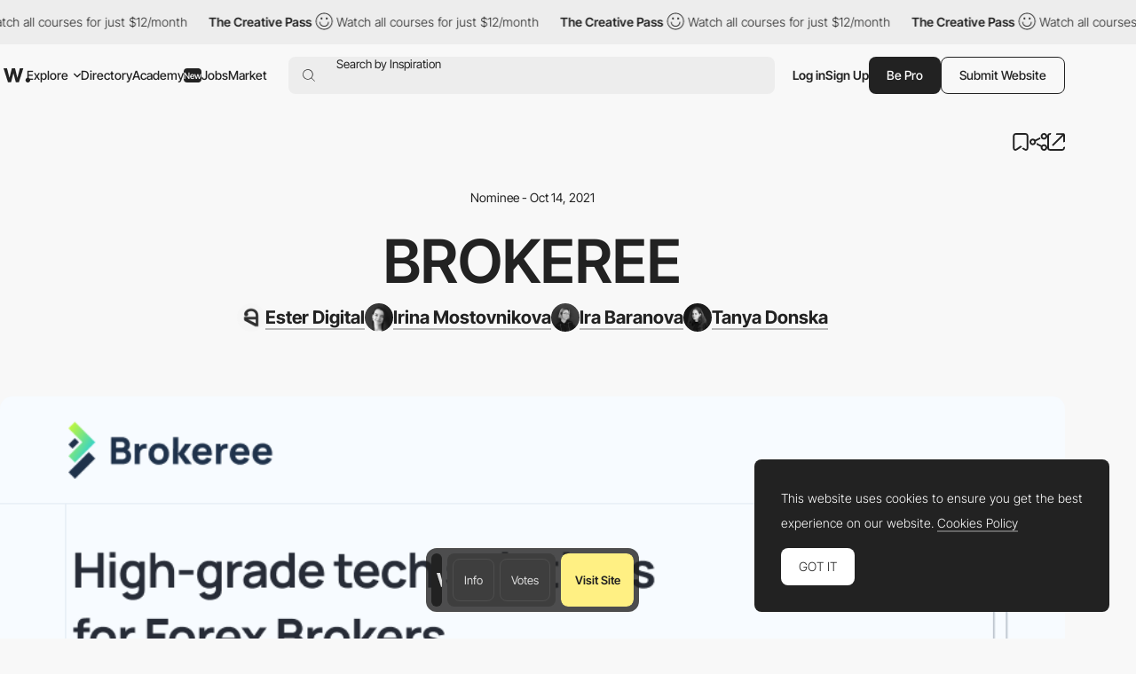

--- FILE ---
content_type: text/html; charset=utf-8
request_url: https://www.google.com/recaptcha/api2/anchor?ar=1&k=6LdYct0kAAAAAHlky5jhQhrvSRt_4vOJkzbVs2Oa&co=aHR0cHM6Ly93d3cuYXd3d2FyZHMuY29tOjQ0Mw..&hl=en&v=N67nZn4AqZkNcbeMu4prBgzg&size=invisible&anchor-ms=20000&execute-ms=30000&cb=igsric47a1mp
body_size: 48797
content:
<!DOCTYPE HTML><html dir="ltr" lang="en"><head><meta http-equiv="Content-Type" content="text/html; charset=UTF-8">
<meta http-equiv="X-UA-Compatible" content="IE=edge">
<title>reCAPTCHA</title>
<style type="text/css">
/* cyrillic-ext */
@font-face {
  font-family: 'Roboto';
  font-style: normal;
  font-weight: 400;
  font-stretch: 100%;
  src: url(//fonts.gstatic.com/s/roboto/v48/KFO7CnqEu92Fr1ME7kSn66aGLdTylUAMa3GUBHMdazTgWw.woff2) format('woff2');
  unicode-range: U+0460-052F, U+1C80-1C8A, U+20B4, U+2DE0-2DFF, U+A640-A69F, U+FE2E-FE2F;
}
/* cyrillic */
@font-face {
  font-family: 'Roboto';
  font-style: normal;
  font-weight: 400;
  font-stretch: 100%;
  src: url(//fonts.gstatic.com/s/roboto/v48/KFO7CnqEu92Fr1ME7kSn66aGLdTylUAMa3iUBHMdazTgWw.woff2) format('woff2');
  unicode-range: U+0301, U+0400-045F, U+0490-0491, U+04B0-04B1, U+2116;
}
/* greek-ext */
@font-face {
  font-family: 'Roboto';
  font-style: normal;
  font-weight: 400;
  font-stretch: 100%;
  src: url(//fonts.gstatic.com/s/roboto/v48/KFO7CnqEu92Fr1ME7kSn66aGLdTylUAMa3CUBHMdazTgWw.woff2) format('woff2');
  unicode-range: U+1F00-1FFF;
}
/* greek */
@font-face {
  font-family: 'Roboto';
  font-style: normal;
  font-weight: 400;
  font-stretch: 100%;
  src: url(//fonts.gstatic.com/s/roboto/v48/KFO7CnqEu92Fr1ME7kSn66aGLdTylUAMa3-UBHMdazTgWw.woff2) format('woff2');
  unicode-range: U+0370-0377, U+037A-037F, U+0384-038A, U+038C, U+038E-03A1, U+03A3-03FF;
}
/* math */
@font-face {
  font-family: 'Roboto';
  font-style: normal;
  font-weight: 400;
  font-stretch: 100%;
  src: url(//fonts.gstatic.com/s/roboto/v48/KFO7CnqEu92Fr1ME7kSn66aGLdTylUAMawCUBHMdazTgWw.woff2) format('woff2');
  unicode-range: U+0302-0303, U+0305, U+0307-0308, U+0310, U+0312, U+0315, U+031A, U+0326-0327, U+032C, U+032F-0330, U+0332-0333, U+0338, U+033A, U+0346, U+034D, U+0391-03A1, U+03A3-03A9, U+03B1-03C9, U+03D1, U+03D5-03D6, U+03F0-03F1, U+03F4-03F5, U+2016-2017, U+2034-2038, U+203C, U+2040, U+2043, U+2047, U+2050, U+2057, U+205F, U+2070-2071, U+2074-208E, U+2090-209C, U+20D0-20DC, U+20E1, U+20E5-20EF, U+2100-2112, U+2114-2115, U+2117-2121, U+2123-214F, U+2190, U+2192, U+2194-21AE, U+21B0-21E5, U+21F1-21F2, U+21F4-2211, U+2213-2214, U+2216-22FF, U+2308-230B, U+2310, U+2319, U+231C-2321, U+2336-237A, U+237C, U+2395, U+239B-23B7, U+23D0, U+23DC-23E1, U+2474-2475, U+25AF, U+25B3, U+25B7, U+25BD, U+25C1, U+25CA, U+25CC, U+25FB, U+266D-266F, U+27C0-27FF, U+2900-2AFF, U+2B0E-2B11, U+2B30-2B4C, U+2BFE, U+3030, U+FF5B, U+FF5D, U+1D400-1D7FF, U+1EE00-1EEFF;
}
/* symbols */
@font-face {
  font-family: 'Roboto';
  font-style: normal;
  font-weight: 400;
  font-stretch: 100%;
  src: url(//fonts.gstatic.com/s/roboto/v48/KFO7CnqEu92Fr1ME7kSn66aGLdTylUAMaxKUBHMdazTgWw.woff2) format('woff2');
  unicode-range: U+0001-000C, U+000E-001F, U+007F-009F, U+20DD-20E0, U+20E2-20E4, U+2150-218F, U+2190, U+2192, U+2194-2199, U+21AF, U+21E6-21F0, U+21F3, U+2218-2219, U+2299, U+22C4-22C6, U+2300-243F, U+2440-244A, U+2460-24FF, U+25A0-27BF, U+2800-28FF, U+2921-2922, U+2981, U+29BF, U+29EB, U+2B00-2BFF, U+4DC0-4DFF, U+FFF9-FFFB, U+10140-1018E, U+10190-1019C, U+101A0, U+101D0-101FD, U+102E0-102FB, U+10E60-10E7E, U+1D2C0-1D2D3, U+1D2E0-1D37F, U+1F000-1F0FF, U+1F100-1F1AD, U+1F1E6-1F1FF, U+1F30D-1F30F, U+1F315, U+1F31C, U+1F31E, U+1F320-1F32C, U+1F336, U+1F378, U+1F37D, U+1F382, U+1F393-1F39F, U+1F3A7-1F3A8, U+1F3AC-1F3AF, U+1F3C2, U+1F3C4-1F3C6, U+1F3CA-1F3CE, U+1F3D4-1F3E0, U+1F3ED, U+1F3F1-1F3F3, U+1F3F5-1F3F7, U+1F408, U+1F415, U+1F41F, U+1F426, U+1F43F, U+1F441-1F442, U+1F444, U+1F446-1F449, U+1F44C-1F44E, U+1F453, U+1F46A, U+1F47D, U+1F4A3, U+1F4B0, U+1F4B3, U+1F4B9, U+1F4BB, U+1F4BF, U+1F4C8-1F4CB, U+1F4D6, U+1F4DA, U+1F4DF, U+1F4E3-1F4E6, U+1F4EA-1F4ED, U+1F4F7, U+1F4F9-1F4FB, U+1F4FD-1F4FE, U+1F503, U+1F507-1F50B, U+1F50D, U+1F512-1F513, U+1F53E-1F54A, U+1F54F-1F5FA, U+1F610, U+1F650-1F67F, U+1F687, U+1F68D, U+1F691, U+1F694, U+1F698, U+1F6AD, U+1F6B2, U+1F6B9-1F6BA, U+1F6BC, U+1F6C6-1F6CF, U+1F6D3-1F6D7, U+1F6E0-1F6EA, U+1F6F0-1F6F3, U+1F6F7-1F6FC, U+1F700-1F7FF, U+1F800-1F80B, U+1F810-1F847, U+1F850-1F859, U+1F860-1F887, U+1F890-1F8AD, U+1F8B0-1F8BB, U+1F8C0-1F8C1, U+1F900-1F90B, U+1F93B, U+1F946, U+1F984, U+1F996, U+1F9E9, U+1FA00-1FA6F, U+1FA70-1FA7C, U+1FA80-1FA89, U+1FA8F-1FAC6, U+1FACE-1FADC, U+1FADF-1FAE9, U+1FAF0-1FAF8, U+1FB00-1FBFF;
}
/* vietnamese */
@font-face {
  font-family: 'Roboto';
  font-style: normal;
  font-weight: 400;
  font-stretch: 100%;
  src: url(//fonts.gstatic.com/s/roboto/v48/KFO7CnqEu92Fr1ME7kSn66aGLdTylUAMa3OUBHMdazTgWw.woff2) format('woff2');
  unicode-range: U+0102-0103, U+0110-0111, U+0128-0129, U+0168-0169, U+01A0-01A1, U+01AF-01B0, U+0300-0301, U+0303-0304, U+0308-0309, U+0323, U+0329, U+1EA0-1EF9, U+20AB;
}
/* latin-ext */
@font-face {
  font-family: 'Roboto';
  font-style: normal;
  font-weight: 400;
  font-stretch: 100%;
  src: url(//fonts.gstatic.com/s/roboto/v48/KFO7CnqEu92Fr1ME7kSn66aGLdTylUAMa3KUBHMdazTgWw.woff2) format('woff2');
  unicode-range: U+0100-02BA, U+02BD-02C5, U+02C7-02CC, U+02CE-02D7, U+02DD-02FF, U+0304, U+0308, U+0329, U+1D00-1DBF, U+1E00-1E9F, U+1EF2-1EFF, U+2020, U+20A0-20AB, U+20AD-20C0, U+2113, U+2C60-2C7F, U+A720-A7FF;
}
/* latin */
@font-face {
  font-family: 'Roboto';
  font-style: normal;
  font-weight: 400;
  font-stretch: 100%;
  src: url(//fonts.gstatic.com/s/roboto/v48/KFO7CnqEu92Fr1ME7kSn66aGLdTylUAMa3yUBHMdazQ.woff2) format('woff2');
  unicode-range: U+0000-00FF, U+0131, U+0152-0153, U+02BB-02BC, U+02C6, U+02DA, U+02DC, U+0304, U+0308, U+0329, U+2000-206F, U+20AC, U+2122, U+2191, U+2193, U+2212, U+2215, U+FEFF, U+FFFD;
}
/* cyrillic-ext */
@font-face {
  font-family: 'Roboto';
  font-style: normal;
  font-weight: 500;
  font-stretch: 100%;
  src: url(//fonts.gstatic.com/s/roboto/v48/KFO7CnqEu92Fr1ME7kSn66aGLdTylUAMa3GUBHMdazTgWw.woff2) format('woff2');
  unicode-range: U+0460-052F, U+1C80-1C8A, U+20B4, U+2DE0-2DFF, U+A640-A69F, U+FE2E-FE2F;
}
/* cyrillic */
@font-face {
  font-family: 'Roboto';
  font-style: normal;
  font-weight: 500;
  font-stretch: 100%;
  src: url(//fonts.gstatic.com/s/roboto/v48/KFO7CnqEu92Fr1ME7kSn66aGLdTylUAMa3iUBHMdazTgWw.woff2) format('woff2');
  unicode-range: U+0301, U+0400-045F, U+0490-0491, U+04B0-04B1, U+2116;
}
/* greek-ext */
@font-face {
  font-family: 'Roboto';
  font-style: normal;
  font-weight: 500;
  font-stretch: 100%;
  src: url(//fonts.gstatic.com/s/roboto/v48/KFO7CnqEu92Fr1ME7kSn66aGLdTylUAMa3CUBHMdazTgWw.woff2) format('woff2');
  unicode-range: U+1F00-1FFF;
}
/* greek */
@font-face {
  font-family: 'Roboto';
  font-style: normal;
  font-weight: 500;
  font-stretch: 100%;
  src: url(//fonts.gstatic.com/s/roboto/v48/KFO7CnqEu92Fr1ME7kSn66aGLdTylUAMa3-UBHMdazTgWw.woff2) format('woff2');
  unicode-range: U+0370-0377, U+037A-037F, U+0384-038A, U+038C, U+038E-03A1, U+03A3-03FF;
}
/* math */
@font-face {
  font-family: 'Roboto';
  font-style: normal;
  font-weight: 500;
  font-stretch: 100%;
  src: url(//fonts.gstatic.com/s/roboto/v48/KFO7CnqEu92Fr1ME7kSn66aGLdTylUAMawCUBHMdazTgWw.woff2) format('woff2');
  unicode-range: U+0302-0303, U+0305, U+0307-0308, U+0310, U+0312, U+0315, U+031A, U+0326-0327, U+032C, U+032F-0330, U+0332-0333, U+0338, U+033A, U+0346, U+034D, U+0391-03A1, U+03A3-03A9, U+03B1-03C9, U+03D1, U+03D5-03D6, U+03F0-03F1, U+03F4-03F5, U+2016-2017, U+2034-2038, U+203C, U+2040, U+2043, U+2047, U+2050, U+2057, U+205F, U+2070-2071, U+2074-208E, U+2090-209C, U+20D0-20DC, U+20E1, U+20E5-20EF, U+2100-2112, U+2114-2115, U+2117-2121, U+2123-214F, U+2190, U+2192, U+2194-21AE, U+21B0-21E5, U+21F1-21F2, U+21F4-2211, U+2213-2214, U+2216-22FF, U+2308-230B, U+2310, U+2319, U+231C-2321, U+2336-237A, U+237C, U+2395, U+239B-23B7, U+23D0, U+23DC-23E1, U+2474-2475, U+25AF, U+25B3, U+25B7, U+25BD, U+25C1, U+25CA, U+25CC, U+25FB, U+266D-266F, U+27C0-27FF, U+2900-2AFF, U+2B0E-2B11, U+2B30-2B4C, U+2BFE, U+3030, U+FF5B, U+FF5D, U+1D400-1D7FF, U+1EE00-1EEFF;
}
/* symbols */
@font-face {
  font-family: 'Roboto';
  font-style: normal;
  font-weight: 500;
  font-stretch: 100%;
  src: url(//fonts.gstatic.com/s/roboto/v48/KFO7CnqEu92Fr1ME7kSn66aGLdTylUAMaxKUBHMdazTgWw.woff2) format('woff2');
  unicode-range: U+0001-000C, U+000E-001F, U+007F-009F, U+20DD-20E0, U+20E2-20E4, U+2150-218F, U+2190, U+2192, U+2194-2199, U+21AF, U+21E6-21F0, U+21F3, U+2218-2219, U+2299, U+22C4-22C6, U+2300-243F, U+2440-244A, U+2460-24FF, U+25A0-27BF, U+2800-28FF, U+2921-2922, U+2981, U+29BF, U+29EB, U+2B00-2BFF, U+4DC0-4DFF, U+FFF9-FFFB, U+10140-1018E, U+10190-1019C, U+101A0, U+101D0-101FD, U+102E0-102FB, U+10E60-10E7E, U+1D2C0-1D2D3, U+1D2E0-1D37F, U+1F000-1F0FF, U+1F100-1F1AD, U+1F1E6-1F1FF, U+1F30D-1F30F, U+1F315, U+1F31C, U+1F31E, U+1F320-1F32C, U+1F336, U+1F378, U+1F37D, U+1F382, U+1F393-1F39F, U+1F3A7-1F3A8, U+1F3AC-1F3AF, U+1F3C2, U+1F3C4-1F3C6, U+1F3CA-1F3CE, U+1F3D4-1F3E0, U+1F3ED, U+1F3F1-1F3F3, U+1F3F5-1F3F7, U+1F408, U+1F415, U+1F41F, U+1F426, U+1F43F, U+1F441-1F442, U+1F444, U+1F446-1F449, U+1F44C-1F44E, U+1F453, U+1F46A, U+1F47D, U+1F4A3, U+1F4B0, U+1F4B3, U+1F4B9, U+1F4BB, U+1F4BF, U+1F4C8-1F4CB, U+1F4D6, U+1F4DA, U+1F4DF, U+1F4E3-1F4E6, U+1F4EA-1F4ED, U+1F4F7, U+1F4F9-1F4FB, U+1F4FD-1F4FE, U+1F503, U+1F507-1F50B, U+1F50D, U+1F512-1F513, U+1F53E-1F54A, U+1F54F-1F5FA, U+1F610, U+1F650-1F67F, U+1F687, U+1F68D, U+1F691, U+1F694, U+1F698, U+1F6AD, U+1F6B2, U+1F6B9-1F6BA, U+1F6BC, U+1F6C6-1F6CF, U+1F6D3-1F6D7, U+1F6E0-1F6EA, U+1F6F0-1F6F3, U+1F6F7-1F6FC, U+1F700-1F7FF, U+1F800-1F80B, U+1F810-1F847, U+1F850-1F859, U+1F860-1F887, U+1F890-1F8AD, U+1F8B0-1F8BB, U+1F8C0-1F8C1, U+1F900-1F90B, U+1F93B, U+1F946, U+1F984, U+1F996, U+1F9E9, U+1FA00-1FA6F, U+1FA70-1FA7C, U+1FA80-1FA89, U+1FA8F-1FAC6, U+1FACE-1FADC, U+1FADF-1FAE9, U+1FAF0-1FAF8, U+1FB00-1FBFF;
}
/* vietnamese */
@font-face {
  font-family: 'Roboto';
  font-style: normal;
  font-weight: 500;
  font-stretch: 100%;
  src: url(//fonts.gstatic.com/s/roboto/v48/KFO7CnqEu92Fr1ME7kSn66aGLdTylUAMa3OUBHMdazTgWw.woff2) format('woff2');
  unicode-range: U+0102-0103, U+0110-0111, U+0128-0129, U+0168-0169, U+01A0-01A1, U+01AF-01B0, U+0300-0301, U+0303-0304, U+0308-0309, U+0323, U+0329, U+1EA0-1EF9, U+20AB;
}
/* latin-ext */
@font-face {
  font-family: 'Roboto';
  font-style: normal;
  font-weight: 500;
  font-stretch: 100%;
  src: url(//fonts.gstatic.com/s/roboto/v48/KFO7CnqEu92Fr1ME7kSn66aGLdTylUAMa3KUBHMdazTgWw.woff2) format('woff2');
  unicode-range: U+0100-02BA, U+02BD-02C5, U+02C7-02CC, U+02CE-02D7, U+02DD-02FF, U+0304, U+0308, U+0329, U+1D00-1DBF, U+1E00-1E9F, U+1EF2-1EFF, U+2020, U+20A0-20AB, U+20AD-20C0, U+2113, U+2C60-2C7F, U+A720-A7FF;
}
/* latin */
@font-face {
  font-family: 'Roboto';
  font-style: normal;
  font-weight: 500;
  font-stretch: 100%;
  src: url(//fonts.gstatic.com/s/roboto/v48/KFO7CnqEu92Fr1ME7kSn66aGLdTylUAMa3yUBHMdazQ.woff2) format('woff2');
  unicode-range: U+0000-00FF, U+0131, U+0152-0153, U+02BB-02BC, U+02C6, U+02DA, U+02DC, U+0304, U+0308, U+0329, U+2000-206F, U+20AC, U+2122, U+2191, U+2193, U+2212, U+2215, U+FEFF, U+FFFD;
}
/* cyrillic-ext */
@font-face {
  font-family: 'Roboto';
  font-style: normal;
  font-weight: 900;
  font-stretch: 100%;
  src: url(//fonts.gstatic.com/s/roboto/v48/KFO7CnqEu92Fr1ME7kSn66aGLdTylUAMa3GUBHMdazTgWw.woff2) format('woff2');
  unicode-range: U+0460-052F, U+1C80-1C8A, U+20B4, U+2DE0-2DFF, U+A640-A69F, U+FE2E-FE2F;
}
/* cyrillic */
@font-face {
  font-family: 'Roboto';
  font-style: normal;
  font-weight: 900;
  font-stretch: 100%;
  src: url(//fonts.gstatic.com/s/roboto/v48/KFO7CnqEu92Fr1ME7kSn66aGLdTylUAMa3iUBHMdazTgWw.woff2) format('woff2');
  unicode-range: U+0301, U+0400-045F, U+0490-0491, U+04B0-04B1, U+2116;
}
/* greek-ext */
@font-face {
  font-family: 'Roboto';
  font-style: normal;
  font-weight: 900;
  font-stretch: 100%;
  src: url(//fonts.gstatic.com/s/roboto/v48/KFO7CnqEu92Fr1ME7kSn66aGLdTylUAMa3CUBHMdazTgWw.woff2) format('woff2');
  unicode-range: U+1F00-1FFF;
}
/* greek */
@font-face {
  font-family: 'Roboto';
  font-style: normal;
  font-weight: 900;
  font-stretch: 100%;
  src: url(//fonts.gstatic.com/s/roboto/v48/KFO7CnqEu92Fr1ME7kSn66aGLdTylUAMa3-UBHMdazTgWw.woff2) format('woff2');
  unicode-range: U+0370-0377, U+037A-037F, U+0384-038A, U+038C, U+038E-03A1, U+03A3-03FF;
}
/* math */
@font-face {
  font-family: 'Roboto';
  font-style: normal;
  font-weight: 900;
  font-stretch: 100%;
  src: url(//fonts.gstatic.com/s/roboto/v48/KFO7CnqEu92Fr1ME7kSn66aGLdTylUAMawCUBHMdazTgWw.woff2) format('woff2');
  unicode-range: U+0302-0303, U+0305, U+0307-0308, U+0310, U+0312, U+0315, U+031A, U+0326-0327, U+032C, U+032F-0330, U+0332-0333, U+0338, U+033A, U+0346, U+034D, U+0391-03A1, U+03A3-03A9, U+03B1-03C9, U+03D1, U+03D5-03D6, U+03F0-03F1, U+03F4-03F5, U+2016-2017, U+2034-2038, U+203C, U+2040, U+2043, U+2047, U+2050, U+2057, U+205F, U+2070-2071, U+2074-208E, U+2090-209C, U+20D0-20DC, U+20E1, U+20E5-20EF, U+2100-2112, U+2114-2115, U+2117-2121, U+2123-214F, U+2190, U+2192, U+2194-21AE, U+21B0-21E5, U+21F1-21F2, U+21F4-2211, U+2213-2214, U+2216-22FF, U+2308-230B, U+2310, U+2319, U+231C-2321, U+2336-237A, U+237C, U+2395, U+239B-23B7, U+23D0, U+23DC-23E1, U+2474-2475, U+25AF, U+25B3, U+25B7, U+25BD, U+25C1, U+25CA, U+25CC, U+25FB, U+266D-266F, U+27C0-27FF, U+2900-2AFF, U+2B0E-2B11, U+2B30-2B4C, U+2BFE, U+3030, U+FF5B, U+FF5D, U+1D400-1D7FF, U+1EE00-1EEFF;
}
/* symbols */
@font-face {
  font-family: 'Roboto';
  font-style: normal;
  font-weight: 900;
  font-stretch: 100%;
  src: url(//fonts.gstatic.com/s/roboto/v48/KFO7CnqEu92Fr1ME7kSn66aGLdTylUAMaxKUBHMdazTgWw.woff2) format('woff2');
  unicode-range: U+0001-000C, U+000E-001F, U+007F-009F, U+20DD-20E0, U+20E2-20E4, U+2150-218F, U+2190, U+2192, U+2194-2199, U+21AF, U+21E6-21F0, U+21F3, U+2218-2219, U+2299, U+22C4-22C6, U+2300-243F, U+2440-244A, U+2460-24FF, U+25A0-27BF, U+2800-28FF, U+2921-2922, U+2981, U+29BF, U+29EB, U+2B00-2BFF, U+4DC0-4DFF, U+FFF9-FFFB, U+10140-1018E, U+10190-1019C, U+101A0, U+101D0-101FD, U+102E0-102FB, U+10E60-10E7E, U+1D2C0-1D2D3, U+1D2E0-1D37F, U+1F000-1F0FF, U+1F100-1F1AD, U+1F1E6-1F1FF, U+1F30D-1F30F, U+1F315, U+1F31C, U+1F31E, U+1F320-1F32C, U+1F336, U+1F378, U+1F37D, U+1F382, U+1F393-1F39F, U+1F3A7-1F3A8, U+1F3AC-1F3AF, U+1F3C2, U+1F3C4-1F3C6, U+1F3CA-1F3CE, U+1F3D4-1F3E0, U+1F3ED, U+1F3F1-1F3F3, U+1F3F5-1F3F7, U+1F408, U+1F415, U+1F41F, U+1F426, U+1F43F, U+1F441-1F442, U+1F444, U+1F446-1F449, U+1F44C-1F44E, U+1F453, U+1F46A, U+1F47D, U+1F4A3, U+1F4B0, U+1F4B3, U+1F4B9, U+1F4BB, U+1F4BF, U+1F4C8-1F4CB, U+1F4D6, U+1F4DA, U+1F4DF, U+1F4E3-1F4E6, U+1F4EA-1F4ED, U+1F4F7, U+1F4F9-1F4FB, U+1F4FD-1F4FE, U+1F503, U+1F507-1F50B, U+1F50D, U+1F512-1F513, U+1F53E-1F54A, U+1F54F-1F5FA, U+1F610, U+1F650-1F67F, U+1F687, U+1F68D, U+1F691, U+1F694, U+1F698, U+1F6AD, U+1F6B2, U+1F6B9-1F6BA, U+1F6BC, U+1F6C6-1F6CF, U+1F6D3-1F6D7, U+1F6E0-1F6EA, U+1F6F0-1F6F3, U+1F6F7-1F6FC, U+1F700-1F7FF, U+1F800-1F80B, U+1F810-1F847, U+1F850-1F859, U+1F860-1F887, U+1F890-1F8AD, U+1F8B0-1F8BB, U+1F8C0-1F8C1, U+1F900-1F90B, U+1F93B, U+1F946, U+1F984, U+1F996, U+1F9E9, U+1FA00-1FA6F, U+1FA70-1FA7C, U+1FA80-1FA89, U+1FA8F-1FAC6, U+1FACE-1FADC, U+1FADF-1FAE9, U+1FAF0-1FAF8, U+1FB00-1FBFF;
}
/* vietnamese */
@font-face {
  font-family: 'Roboto';
  font-style: normal;
  font-weight: 900;
  font-stretch: 100%;
  src: url(//fonts.gstatic.com/s/roboto/v48/KFO7CnqEu92Fr1ME7kSn66aGLdTylUAMa3OUBHMdazTgWw.woff2) format('woff2');
  unicode-range: U+0102-0103, U+0110-0111, U+0128-0129, U+0168-0169, U+01A0-01A1, U+01AF-01B0, U+0300-0301, U+0303-0304, U+0308-0309, U+0323, U+0329, U+1EA0-1EF9, U+20AB;
}
/* latin-ext */
@font-face {
  font-family: 'Roboto';
  font-style: normal;
  font-weight: 900;
  font-stretch: 100%;
  src: url(//fonts.gstatic.com/s/roboto/v48/KFO7CnqEu92Fr1ME7kSn66aGLdTylUAMa3KUBHMdazTgWw.woff2) format('woff2');
  unicode-range: U+0100-02BA, U+02BD-02C5, U+02C7-02CC, U+02CE-02D7, U+02DD-02FF, U+0304, U+0308, U+0329, U+1D00-1DBF, U+1E00-1E9F, U+1EF2-1EFF, U+2020, U+20A0-20AB, U+20AD-20C0, U+2113, U+2C60-2C7F, U+A720-A7FF;
}
/* latin */
@font-face {
  font-family: 'Roboto';
  font-style: normal;
  font-weight: 900;
  font-stretch: 100%;
  src: url(//fonts.gstatic.com/s/roboto/v48/KFO7CnqEu92Fr1ME7kSn66aGLdTylUAMa3yUBHMdazQ.woff2) format('woff2');
  unicode-range: U+0000-00FF, U+0131, U+0152-0153, U+02BB-02BC, U+02C6, U+02DA, U+02DC, U+0304, U+0308, U+0329, U+2000-206F, U+20AC, U+2122, U+2191, U+2193, U+2212, U+2215, U+FEFF, U+FFFD;
}

</style>
<link rel="stylesheet" type="text/css" href="https://www.gstatic.com/recaptcha/releases/N67nZn4AqZkNcbeMu4prBgzg/styles__ltr.css">
<script nonce="MptDnovwP7nFbpu5mJq_Sw" type="text/javascript">window['__recaptcha_api'] = 'https://www.google.com/recaptcha/api2/';</script>
<script type="text/javascript" src="https://www.gstatic.com/recaptcha/releases/N67nZn4AqZkNcbeMu4prBgzg/recaptcha__en.js" nonce="MptDnovwP7nFbpu5mJq_Sw">
      
    </script></head>
<body><div id="rc-anchor-alert" class="rc-anchor-alert"></div>
<input type="hidden" id="recaptcha-token" value="[base64]">
<script type="text/javascript" nonce="MptDnovwP7nFbpu5mJq_Sw">
      recaptcha.anchor.Main.init("[\x22ainput\x22,[\x22bgdata\x22,\x22\x22,\[base64]/[base64]/[base64]/[base64]/[base64]/[base64]/KGcoTywyNTMsTy5PKSxVRyhPLEMpKTpnKE8sMjUzLEMpLE8pKSxsKSksTykpfSxieT1mdW5jdGlvbihDLE8sdSxsKXtmb3IobD0odT1SKEMpLDApO08+MDtPLS0pbD1sPDw4fFooQyk7ZyhDLHUsbCl9LFVHPWZ1bmN0aW9uKEMsTyl7Qy5pLmxlbmd0aD4xMDQ/[base64]/[base64]/[base64]/[base64]/[base64]/[base64]/[base64]\\u003d\x22,\[base64]\\u003d\x22,\x22woxew5haw5RGw7LDsMKxbMKUcMKYwoFHfipkS8O2f0gowqM9JFAJwo89wrJkRC0ABTtrwqXDtgHDgWjDq8O6wrIgw4nCvh7DmsOtdWvDpU5owobCvjVASy3DiwZJw7jDtmUWwpfCtcO+w4vDow/ChzLCm3RXdgQ4w7TCgSYTwrnCj8O/[base64]/DnQLCsMOTPzPDhkrCoBTDgTXCjsOOGsOOAcOCw67CpMKAbxjCrsO4w7AYVH/ChcOaTsKXJ8O+dcOsYHLCpxbDuyDDiTEcG0IFcnUww64Kw6fChxbDjcKQaHMmBjHDh8K6w7QOw4dWQC7CuMO9wr/[base64]/[base64]/w7zCssOiFHvCmsK9w4pawqR/w4fCgMKuNF9lN8ONDcKiE2vDqz3Dl8KkwqQ3w5c8wrfCqXEJUV3CrsKswo7DlsKRw4XChAwJMB0ow5ovw4HCk2F/IVXClXfDhcOMw4rDqDjCtcOpCl3DgsKuTivDosOBw6UsVMOzwq3CuWPDscODAsK4YMKIwpXDqnHCv8KnbMO2w4LDsCdfw7JlcMKLwrfCgW8vwrATworCpR3DjQwEw6TCuDfDoTwnOMKVEC/Cik5/HsKpMlMjGMORHcOOfj/[base64]/CjsOUB8OpYhfCiMKQw6oGw6w/WsOwLiPDgE/ChMO0wrlkcsKRZVUhw7fClcOZw6hpw5vDr8KJecOIOBkAw5FNCltmwr1twpHCkR3CjQXCp8K+w7zDlMKWWCLDnsK6fDhTw7rCggQKw6YVHi9cw6bDscOIw6bDvcK9esKSwpLDmMO5Q8OhTcKzQsOrwox/bsOHNsOMB8K0EzzCtTLCjTXCjsOoEkTCrsKVJkHCqcOGGsKLecKRG8OmwqzCnDXDvsOMwo4UCcKmWcOeGhoDdsO/w7zCk8K+w6QBwq7DtzjCkMOEPyrDusOkeUI+wqnDicKfwr0rwpvChTjCo8Opw6VKwrnClcK4O8KFw5Fic0QPJlXDosKlAcKQwprDpmnCh8Kkw6XCp8OpwpTDi3YvBjjDjxDCoEJbWVF/w7YmVcKeGQplw5zCpSfDh1/[base64]/[base64]/[base64]/CjHzDusKzwqAPRXM9wpN2w6ddwoAzPkcwwoPDscKwH8ORw7rCuk0MwqMVYSxCw6TCucKww4t0w5zDtRFQw43DpkZcEMOUCMO2wqXClm4cworDsRJVMHfCnBM1w5szw7bDojdJwpZoaS3CicKLw5vCiS/DtcKcwpE4bMOgdsKVMk4jw4zDhXDCrcKtbWNObG1ofQjCq1s/B0swwqAIVwNNWsKKwrInwo/Cn8OKw5TDkcOeBREywojCmcKAEGozw7DDjVxKb8KgPid/[base64]/DtcO9w4zCgMORwp4MwoXCmDJLwqDCjMKfDsKDwotOwrvCny7CusOqGmEyK8KbwoVLQGU9wpMJM2xDI8OsAMODw6fDscOTKyk7PBc2EsKRw4Efw7BqKyzCpw4vw6LDimAVwrpHw4/ChQY4amLCoMO4w7NKFcOIwqLCjn7DhsOJw6jDu8O1RsKlw5zCpGQawoRoZMK0w6rDi8OFJ28hw6bCh0rDncKoRiDDtMOEw7TDgcOmwpnCngHDicKxw5XCiloOHxcXSz52VsKsIBYzagNnMQ/CuADDi0Rpw4/Cnw44Y8Ozw54ew6HCphrDhi3CucKiwrJtKEwtasOdewHCpsO5WA3DkcO9w6BAwpYEO8O0w4l+YcKsNQpTH8KUwpPDpmw6w73Cqz/Dm0HCiXTDnMObwodDw77CnVrCvXcfw4x/worCoMOuw7QGRmrCi8KPeWMtfm9yw61dBXXDpsOSHMOAWFFww4g/[base64]/DsjjDlsKmwrbClzLCl2bCpcOneMOrTMO3woYYwo4GEsKUwrAaQMKQwpMAw43DtBHDvGFrQBbDvi85DcOcwrfDnMODAE/CqAYxwqIbw5VqwofCuzFVWlXCo8KQwooHwrzCosKKw4FmEHVHwq7DkcOVwrnDicK4wo0Xf8Kpw5nCq8KsVsOZFMOBEjheIMOEw5fCnTQawp/[base64]/DrGQ0THDCiHxJMsOxwoIbHzsUfBjDl8KzJ2Jtwo3DgA7DvcKWw7wMBnLCk8O3OWvDswEnWsOeYjctw5/DukLDiMKfw6hcw4MpA8OkYiLCgcKywpxNel3Dg8KRNgnDlsKKAsOpwpHCiBQmwpbChRxPw7cPFMOtK1bCrU/DojbCvMKMMMOwwrAmSMKYP8OEA8O9J8KpaGHClGFxV8K/YsKISR8Fw5HDr8OQw5pQX8OeRSPDosOpw57DsEc/XMKrwqJUwq9/w6rCrV1DFsOzwpczPMOkwqUtbW10w67DhcK8HcK6wqfDs8KgesKsOF7DtsOEwrpMwofCrcKowovCqsKgf8OBUR0RwoFKf8KofsO/[base64]/ChhEtw5xTcsKbw7BnEUgrwrvDoGlvRjbDngTCtcOjQXx3wpfCjjbDnFQdw4hawoXCscONwrxqUcK2OcKTeMO9w6gxwoTCnQUcAsKWHcK+w7fDhMKsw4vDiMKsdcK9w4/CgMOOw6/DtsK2w6dDwrBYUjkcP8KxwpnDq8KiGkJ0KkUEw6QGHSfCn8ORO8OGw7bCgcOow6vDnsK8GMOuDQzCpsKUHMOlGAbDtsKTw5lgwovDkMKKw4rDqzvDllDDr8K1GijDq1/ClFcgw5/DocOyw7oZw63Co8K3NsOiwobCv8Kqw6x8dMKpwp7Dn0HCgBvDqgHDhQzDp8OKcsKCworDrsOqwo/Dr8O3w4vDjkPCh8OSfsOPXifDjsOgJ8KiwpU3CWcJD8O6XMO5eQg6KkvCncKcw5DCkMOkwplzw4cOC3fChSLDkxPDh8Kswr/CgFhTw6IwCR0rwqDDtB/CqHxoASjDmSN6w63ChgvCsMKwwobDvBXCpcKxw4Jew4J1wpNdwobCjsOswo3ClBVRPjstUhcawrXDqsObwpTCmsKEw4zDlFjCrjo2bCNeN8Kcek/DpC05wqnChcOad8Ovw4J2J8KjwpHCj8KWwpF9w7nDn8OIw7/Dm8KwbMKYe3LCp8K9w4vCn3nDuGvDrcK1wrrCpxhtwrhvw61HwrnClsOUYQAZHRHCtMO/M2rCvcOvw4PDrE5vw57DmVbCksKXwqrDghHCpnM0X3gwwrHCtFrCtUMfTMKIwol6O2XDm0sDasKawprDokt9w5zCuMOMbmTCtmjDmMOVaMO0OD7DscOHE2oicG8CaX1ewoPCjQPCgj9Vw6/CrSnCmHd/AsKvwofDm0HDhUwOw7XDmsONMhDCmcO/[base64]/w7V0wobCqVMQwqNOMBF1GsKlPlLClsO9wqjDhnLCpCRnB1soYsK9RsKjwqrCuDlYa37DrMOkC8KyTUNqOw9Yw5nCqGEAP3U+w4DDhcODw4ZVwqfDt3keWQEIw7PDvwkbwr7Dq8OIw5EFw60dC1TCtcOWWcOjw4kMBsKkw6F8T3TCucOkWcOHGsOPVxTDgE/Crg7Csn3CpsKuWcK3JcOBU1TDv2HCuxHDk8Oew4jCncKRw4dDC8Orw4EaBh3DlwrCvUPDlQvDrS0XLn7CkMOKwpLDusK9wrTDhGh8aC/CrEF5DMOiw57CicOwwpvCgAPDuS4tbhYgJ3tFdnfDjBPCp8KXwq3DlcKWGMKQw6vDk8ODUD7DsijDmi3Di8OOFMKcwoLDgsO4wrPDusKVWmZ+wppxw4bDugxfw6TDp8O7w4EQw5lmwqXDuMKrZy/DkHjDn8ORw5wxw6MxOsKYwoTCjxLDqsKFw6DCgsOYJx3CrsOfw67DhHDCoMKHUWzClX8Aw4/Cr8Oowps4QsObw4XCpV1ow7RQw5bCn8O+SsOKEDDCj8KOd3rDt1lPwobCr0Uwwr50w40YSm/[base64]/CtMKRYcKGR8KeHCTClg9hVnbClsOoDcO8w7PDksKwA8OIw6oqwrE+wr7Dj19dYQ/Cuk3CimMWGsO+M8KlacO8CcK6BcKmwr8Kw4fDjinCkcOgecOLwr/CqmjCjsO5w5QVfU8rw6oxwpnCqTXCrg3DkCc5UcKQHMOsw5MaIMKsw71tZ2PDl0xYwr/DiAPDsD4nFjTDncKECcOjC8Kgw4I2w7def8OaMT8GwqbDvMOow4vCjsOYNywCJMO+SMK8w47Di8OPe8KsOsKXwq9HP8OLQcOTUMKJB8ONQMOAwo3CsR41woZ+cMKDVHcBY8KOwoLDiVrCmyx/w5TCr3TCtMKFw7bDtCPCjcOMw5rDjsK1X8OdDA/Cq8OIK8OvMBxFBGZzdSbCpWJBw4rCgnfDoHDClcOvE8OhfkoedVnDkMKIwosuOCbDgMOVwonDn8Kvw4wtb8KXw5lIEMKTJMOkBcKpw4LDnsOqCFHCsScOKlcewpEJQMOlYQsDQcOpwpTDkcOwwr9yOcOLw5/DmQ0/wr3DmsO2w6fDu8KHwoxowrjCuXzDqR/CkcKJwqzCpMOAw4fDsMOkwpLCi8OCYHxXQcOTw553w7AGY1nDkVnCgcK7w4rCm8OBacOBwobCocODWEcjSlINCcKZEMOZw6bCnj/[base64]/DrDYye8KEYMOINkbCscOwwobDqSnDmHMMPMO8w4HDhsOeAyrCk8KDIcOewrIzd0fDhXoVw5fCq1kUw4xlwo1mwqDCq8KXwoDCsRIQw5/DtDkrC8KTBC8/bcOjJWliwo8yw4cUDwXDvXfCisK/w59kw7vDvMOtw4ocw41Sw658wrvCs8KLdcOqB15dO3/[base64]/CpjXCunVvw7ZWO8KGw7bDnsK3LMKfZmLDk8O2bcOKI8K5PX7CqcK1w4jCpgPDqyVNwpEQSsKowoBaw4HCksOsCzDCpMOjw5slNwNGw40qYDtiw6hJSMOfwrjDtcO8f04fGQzDp8KTw4HCkF7Ct8KEesKRJm/[base64]/[base64]/ChyvDgsOzwr1vEcKWTMOJw5h+wpJpwrfDoTRcw5Aswp5za8OGdUFrw6rCvcKRCjzDlcO+w7JQwodewqQ1NUXDsVzDnXDDlSs8IwlVc8K8bsKww4sWMTnCgsKxw4jChMKFE0jDrA3Cj8KqPMO7ICjCrcKjw4Quw4UKwrPDvEwpwq/CtTnDrMKxwrROFwNdw54ywrjDkcOlYSLDiRHCh8KqScOgS3RIwo/Dkj/Cpw4KR8K+w4JrRcOcVE1gwqU0T8O4cMKfJcObB2IYwoVswoHCpcO9wqDDocOGw7NAwoHDosOPWsORSsKUI3/DuDrCk1nCrCsBwrTDkMKNw5YjwrLDuMKMdcORw7VAw6PDjMO/w7jDlsKkw4fDlH7Cl3fDuiJDNMOAF8ObdwNOwopNwp9cwqHDp8ORB2LDvkxjFcKMRQrDiRhQKcOGwoXCsMOawp/CjcOFPEPDp8Kmw6oHw43DiHvDqjRpwqbDl2wywrrCjMO9B8KQwpXDicKEIjQ6wojCo0AgBcOVwpMISsOLw5sbR1NaJsOtfcKJVkzDmBRxwqF7w4/DvcKxwoJcU8Krw4/CpcKbw6DDt3zCokBswq7Dj8OHwqvDhsOcTMKywoI/IW5OccOFw47CvD03ND3Cj8OBb2pswpXDqxRgwqp/SsK+bMK0Z8OFExUIMcK9wrbCvkkdw40RNcKRwooTcWDCscO4wojCj8KcYMOZK3/[base64]/w4tYwoBBG8O2w79lwpzDljcDARkCZ2dGw5BaLcKbw6FQw53CuMOcw5ERw7zDmGrCm8KAwpvDqSnDlylgw7oqLibDpENbwrTDkGbCqirCnMKbwq/CrMKUP8K6wqN6wpgtVyV2Q1Zbw4FBw7jDi1jDl8K+wr7CvsKnwozDhcKYdAoCFjlHNW1ROEnCh8KkwrwJw4Z1PsKAWsOOw7/Cl8OCGcObwpfCvnkoMcOfECvCpVkkw57DhwDCqiMRfcOzw4ciw4nCvFFFEQPDrsKCw48aAsK2w7nDvcOfdMOrwrkIUzzCn23DhTNCw4vClFtmQ8KhGWHCsy9ow6VdWsKDPsK2HcKLWgAswrcywqtfw7Q/w7JHw7TDoSh+Ulg6YcKlw5FAFsKvwoLDg8OEKsOaw7zDgHBYGMOzbcK7SVPCgTtKw5RNw6/[base64]/DpHMAbcORE8KWw77DqsKUXcOpwoElwrBdfEUVw5YMw6TCq8K2WcKvw7YQwpAfBMOFwqXCr8OmwpcMM8KCwrkkwrXCmB/[base64]/TsK0KMOUK8KJLw/Ds8OxP0diGz9Lwq1mIxkdCMK/wo5nViBHw6c4w6LCo0bDikFLwqNKVijCgsOtwqwyMsOIwpopwpXDq1DCvwFhI1fDlsK/FcO4HWHDt1jDrmMpw6zCn0RDAcKlwrRtegnDnsOPwqXDncKUw5HCrsOpUcOAT8KNd8ODN8OEwopyM8KcU2MuwonDskzCq8KZecOdw5k4WMOHHMO/w5BHwq4hw4HCosOIXCjCuWPCoi8IwrDCnE7CsMO/NsOjwrsLdcOnLABcw70QUsO5DGQ4QHZEwr3CksK7w6fDgk4vWcKewrBGPkrDkwU1WcONXsKLwpVmwpVKw7JOwpbDucKWFsOdAMK/wpLDi2HDkGYYwqbCucKkK8KSU8K9d8K4S8OWBMKWW8KeDTFdRcOFPgMvMn80w6tGK8OHw5nClcOJwrDCuBvDsRzDscOBT8KrJ18xwo8kNzp1HcKmw5wMAcOMw6fCtcOEEnI6c8K8wpzCkXVZwq7CsAbCuywLwqhLPCUWw63Dj3IFXG/CsC5Hw7LCtw7CiXFQwq5OEcKKw5/Dj0bCkMKgw5IkwprCkmRxw55HdcOxXcKZZsKAAHjDkwVcAlM7HMOTESg2w5XCs0HDn8Onw5/[base64]/ChkoiwrTDgcK5wpLDicKCw49hAMOZw7oVGsK+EwNBwo/DrHZyYFl9ITPDhhfDpxZvIyLCqMOZwqRNbMOtewVZw4B7WsONwqx4woXChS0BWMO8wpl3YcKowqUeG0Jfw54ww5knw6vDpsKmw4HCiEE6w4Vcw5HDuDNofsKRwqMsVMKbAhDCmgbDpUcIVsKqb0XDhiNEHMKtJMKtw4/CiTHDujkhwpcOw5N/w7drwpvDpsO1w6HDl8KZTB/[base64]/wpLDpH5gwrxIwoXDtToOVsKGNMKrVgbDo10BNMOGwobDjsOQOjEkA0DDu0HCkWnDmFU0KMOMScO6Q0nCo3vDoATDoH/DlsOPK8O6wrDCocOTwqx0ehbDjMOdEsObwoXCp8KVAsKpZWx5RU3DrcOREsO0CHQSw7RnwqrDlhwMw6fDsMKxwps4w4wDbl4SHl5RwoppwrXClnUpH8KOw7XCoTQXCSzDuwZ/JcKPa8OpUTrDtsOYwoIZKMKIIyROw649w4nDrMOUFGbDnnrDmcKrNX8SwrrCocKfw5TCn8OMwpDCnV8MwpPCqxrDtsOJO15/fj4Gwq7CmcOww4LDgcKFwpI9Kg9sX2QIwoTCjnbDq1rChcKgw5bDmcO2cnfDmUnCpcOLw57Dq8K+wrQMKBXCqDwUHA7CkcO0E2bCnE3CsMOvwqjCo3czKhNWw7PDgT/CshhSY11BwofDgz1RCjZpJsKrVMOhPgXDqMKkTsOLw4UHWDdkwo7CqcKGfcKzDDUqAcOlw7bCtTTCkEknwpbDkcOOwqHChsOhw4HDtsKBwo0gw5HCucKwD8KCwovCkyd+wpglcFLCgMKUw67DicKmKcOCRXLDvMO6XTXDn1zCoMK/w5ExKcK8w67DnnLCu8OVagt/F8KOS8OVwqHDu8K5wpEQwrXDtkxHw4LDisKpw55DPcOkeMKfTErCv8OzDcOnwqElE0U/HMOSw7ZKw6FeJMKMc8KEwrTCs1bClcO2DcKlc13DgMK9QsKiDcKdw6hMwqrDk8O5czd/XMO8Qjc4w6dZw6JUXxYjZsOBTAJ3R8KOOgXDuXDClsO3w69ow6zCh8K4w53Ci8KMe3AxwqNFScKwDhHDs8Kpwpt6Wyt+wr/[base64]/CjQsLD2jCg8K2wrA+w7XCqQg6fcOUH8Oew7lFw4pbaU7DqcK+wqPDlz5Dw7/Cqkg5wq/[base64]/CqlDCpcO+U8Kow4gswrF6CE82wrPDlMKFaBccwr5hw4nDumJXw7p5EBkwwq05wp/[base64]/DoMO5woTDoWHCk1I8w7B9LcO8PcK6woLCrXR8V8OTw5rCjD0xw4fCo8Kxw6VMw6HCu8K3MBvCrMOMf10qw47Ch8K6w7diwp4Sw6vClTBZwqHCg1tgw6/DoMOSEcK+w50tA8KQw6puw5gMwoLDtcO3w4luAsOIw6TCnMO0w49ywrrCrcO4w4zDi1TCkT4DEwXDi1t4VDNdAsOtccOew74Gwp1nw6vCixscw4U5wpDDmS3ClcK8wrbDkcOBDsOtw6p0wplsdWY8GcOZw6w/w4TDv8O9wobCkmrDmsO/EQIqZ8K3CjBjdAAiVzXDvBc9w7nCsUIKGcOKPcOxw4bCjX/[base64]/DkHbCpk7CryhIwqx6wq3CskNmJVQsUcOxJXYqNMOGw4VQw6QPw6MDw4EnSC7Cm0AoK8Oea8Knw4jCmMOzw6jCr2M9U8OLw54mYMOQCE0WWFcjwpQewpZcwq7DlcKvM8O1w5jDnMOeZDY/[base64]/DoE/CvcK9PivDmMKzwqUufsKbw73CgMOBwoHCmcKBwo/[base64]/wrPClsObw40kwr7CsjlmDMO1GxDCqMOBUSRVwrJBwpVxBMK3w50Nw790wqPCnFvDisKZbsKwwqt5wohkwqHCiCIxw6rDgHrClsOnw6ZRajw1wpHCij5Swp1nPsORw77Ct0how5nDgcKiT8KDLwfClgbCgnhzwotSwoskCsOYAWl2wqHCnMOSwp/DqMKgwp/Dl8OdMsKBZ8KOwpjCjMKfwobDgcOBJsOdw4UewoF1Y8OUw7XCqMOXwpbDmsKpw6PCniZAwpPCsUVtCQ3CqjLDvwgKwqTDlsOBQMOTwqPDj8KRw5AkckbCiz7CvMKywq/CuwM8wpYmc8OAw5LCvcKsw53CrMKJMMOeCMOmw5nDjcOow4nCsyrCrEoYw7/DhBbCpl9Ww4HCvRBaw4vCm0Zrwq7CkmPDo1rDucKSAMOHB8KEcMKRw4cGwpTDrXDCkcOzw5wrwpIEGC8pwq1DPmlyw6oUwrtkw5YDw7rCs8OpQ8OYwqnCnsKoEMO5YXJeOsKEARbDrHbDgiTCh8KTLMOKFMOiwrE9w6jCjGDCq8Oqwp/[base64]/eCUdF8OPJsK7wpUdw6ktw5UHbMKGwqsnw79dRMKzIcKNwpUPw7zCmMOgNSRqAj3CvsKAwrjDlMOOw6rDncObwp5fIWjDjsKgeMKJw4HCujcPVsKzw4dSDXvCt8OhwofDtzTDnMKYMzHDsTrCqHZLeMOLGTHDrcOUw6wrwr/DgFhnDm8kA8Ocwpwed8Knw58QcHvCksKpYFPDqsOFw69Pw6vDt8KTw5hqdzYIw6HCkyV/w7Q1QCsJwp/DncOWw5/CtsKdw70ow4HCkjgdw6fCtMKfFMOxwqdBWsOfJxPCh1bChcKew5jCsVBjbcKow7EkEioEXVjCn8Oja0vChsK2w4NIwpwwUHjCkzojwqTCqsKSw7TCtMO6w4JVciZbMHV4cRjCvsKraWxIwo/CrQfDmjxmwq8yw6IxwpnDr8KtwqwLw5/Dg8OhwpjDoxXDrCbDqi9qwrJgJl3Cq8OOw4nDsMKQw4jCg8O0KcKjbcKAw6bCv1rCksKCwq5UwoLCoFxMwpnDlMO4HSQqwqXCpgrDmwrCgsK5woPDumQzwoNVwr3DhcO5KcKXLcO7RWZjD2YBVMK4woEBwrAnNUlwbMOwNGMsDAfDhBd/CsONADF9DcK4Hi3Ch2vChHwgw5Nhw5bCrcOOw7ZGw6PCszMSMBpkwpPCv8O/w6LCux/Dii/DlMO3wqZEw7/DhS9IwqbCgALDs8K8woDDnEwYwoMdw713wrjDl1/Dt03DvFrDq8KCFiTDtsOlwq3CoF5twrB1O8KPwrhnJcKQfMOsw6DDmsOOczLCrMK9w4NKwrRKw5nCk2hnRXfDkMO6w5/[base64]/w7Y9w7hRWW7CmcONQFHCscKMEcOQw6jDsWttw6DCrGJrwpNHwqrDrDXDrcONwo1hN8KGwrfDvcORw77CgMKxwpxUCxrDuX1re8O2wpXCusKow7DDjsKOw53CocKgAMO6bkrCtMO4woIdLlZ0esKRGGnCvsK0w5bCi8O4W8OmwrLDkkXDicKKwovDvHlgw6LCrMK/OMO0OsONB0l4MMO0dHk1dXvCmVIuw55wMS9GJ8OuwpnDn0PDrXvDvMODDsKVbsOOw6XDp8K4wr/CrnQFw6INwq4jE31PwojCo8K6YkAwVMOPwqEHX8KpwobCrC/Dn8KjOcKmXsKHfcKmf8Kaw5pQwpxTw4Arw64gwrVRKhrDnxLDkHZVw61+wow8JzHCp8Kwwp/CoMOeFmvDvAPDssK6wqrCsnJFw6zDp8KLNcKVX8OBwrPDsl5pwofCuwHCqMOPwpjCoMK+IcKUByojw7bCm31zwqYZwqhILmpVfGHDrcOdwqlMFGd+w4nCnSLDnxbDjg8bEElLMA4Jwrdqw43DqsOkwoLClsKQSMO1w584wqQAwqAvwoDDgsObworDr8K/McOKGSQgDn1VVMOcw6JCw7w3woYlwqPClS8heQN5acKLX8KSa03CnsOyOmY+wqHDpsOWworCulXDlU/CosOJwojDvsK1wpcqwpnDncO7wo/CgCBoKsK1w7bDssK8w5opZsOow7jCgMO+wpctIsOIMAXCt3MSwqzDpMOfD2PDhydYw4Rbaj1eUVrCi8O8bGkIw6FEwrYKSWN5SkoIw4bDgsOGwplNwpEqAl1aZsKpIgl6HsKtwoXChMKoR8OsTMORw5TCucKLPMOuNMKbw6Aawp8/wobCjMKJw6Ukwpp8w4LDucKzMMOFbcKaQnLDpMKdw6kzJGTCtMOoMCLDuSTDiVHCulQhTzLCtSjDi2l7CGNbbsKTQMOrw4xOOUvCuSsfDsKgWj5bwrgzw4bCqcO6AsKWw6vCqsKSw75+wrl1O8KYdGbDs8OEf8OUw5vDgzfCrsO7wrNiB8OxDAfCtcOhPFZwOMOEw5/Cqg3DrsObHGYCwpfDt2bCqsOewpTDpcOtdAfDicKvwo7Cn3XCoEQqw4/DmcKSwok+w7sVwrTCkcKDwrnDglnDn8OPwoTDkHd9w6hmw7p0w4jDusKbYMKMw5EyEsONUMK3YjzCg8KJw7UTw5LCowbCqzMXWRTCoTsKwq3DjxEiZirCmh3CosOORcOPw48VfyzDmsKoLzUWw6/CosO8w4XCtMKlTcOewrRqDWjCscO4b3sCw5TChX3CisKgw7rDpGPDjGfCnsKsRBNRO8KLw5wLCEvDq8KvwoM7PFTCr8KwZsKiKywUEsKfXDs3FMKud8KoA1I6R8Kew6bDlsKfEMO7Y0oVwqXDrgQIwofCuRLDpMODw4c2CQDCkMOpTsOcHMOGdMOMHiJ/wo5qw4fCnTXDpcOZGHPCtsKAwrjDn8O0BcKtEWgQC8KHw7XDvBhgc3BJw5rDoMOkFsKXAUNNWsOqwp7DusOXw7MZw5rCtMKaAwPDj0BVRC8FWMOdw65/[base64]/Dr8OSYcOMwpTDsMOHP8KDwrTDq8OlwoQcScOnwqkXw4bCrh9Iwq8aw7wTwos5GArCt2Fsw5cTYsOvNcObLMOUw645C8K8RsKDw7zCocO/[base64]/[base64]/DusK+w6TDhW9fwrvChMOswrkbw6vCkcOXw4XCvsKcOsKsd3xIUMOMwqMKWFfCk8OiworCt0TDp8OMw4XDt8KiYHV/OTvCpDzCqMKjHC3DiCPDggfDl8OWw7lywq4ow77Ct8K3wpnCm8KocnjCq8KNw7xXJCxpwoE7OsOaH8KzCsK+w4hOwoHDkcOvw6xzbsO5wr/CrH58wozDjcOUScKHwqE7bMOeRMKSGcOvfMORw5/CqQ3Dg8KKD8KzcTDCpQfDo3YlwrF5w47CrmHCpnLCkcK8U8OudBLDpcOhPsKXXMOKPTrCtcOZwoPDlnJ/EsO5LcKCw4HDvz3DjsOkwqrCjcKXGMKcw4rCu8O1w6jDsxMAHcKraMOgAyYJTMOOaQjDsxDDssKqfcKdRMKcwrzCrMKwIAzCssKewqrCsx1vw7HClWASVMO4YwZAwp/DkijDo8KKw5HCp8Ojw6YKA8Opwp3Ch8KFO8Oow7w4wqjDoMK+w4TChcKPPjM+w7pMKmnCpHDCmm/CpBLDn2zDlcOUbSAKw4TCrF7CiEQVNFHCs8OQSMOTwo/[base64]/[base64]/CnMOew4IyWMOOHxDCqMORPwTCoMKcwp3CokHCgMOIKUt/MsKzwqXDoWY4w7nCgMO4U8OPw5ZUPMKva0/[base64]/DqgjDjMOla8KMHl7CpcKHw5vCv08vwowFWcOPw5IZw5x/LsKKVsOSw4lMBk8UOcOTw7dlQcK6w7zCmsOdEMKbKsOAwrvClDc1eyIWw4Y1fFrDhirDkjdXwrTDnR9NPMO3w5nDl8OfwrBSw7fCpX9zPMKVecK2woJRwqvDl8KAwrvDosKowr3CkMKPNDbCjSBUOcKpGFF0MMORa8Kgwr7DqcOuaCzCm3HDk1/DhhNWw5dsw5EBf8OxwrbDtT40MEFsw6ImJSd3wp7CnXJ6w7E/[base64]/E8OsQTcOVVTCmlFEFU3DlH3Du8OGw4TDlEViw5fDuForRQxIVMOTw58Fw4dkwr5UH3PDs2sDwowdYWXCtUvDk0TDm8K8w4HCgRMzB8Kgwq/Cl8KLC3BMDkBZw5YPPMOmw5/CpEVAw5UmBQpJw5lsw77DnmMsQR9uw7p4asOaVcKOwqfDk8K3w7wnw6XChDDDqsOJwpYaL8OvwqN0w6R+ZlJSw6ZWXMK3PjDDiMO/MsO6fsKxBcO0Y8OwbjbCm8OgMsO+wqY5GzMpwpXChGPDgyTDj8OiMhfDl28Cwo9bFsK3wrATw51jY8KONcO7Vgo3CVAnw6Q8wpnDtDTDvQREwrvCmMOUXQI5T8OOwp/CqFlmw6I+YsOQwojCv8OIw5HCuWXCpUVpQV8wQ8KaIcK8QMOMKsKAwrdawqAKw7QXLsOkw5Vpe8OCXEsPRMKkwrIhw7DCtg4zWxdGw4lewqTCqTEJwrLDvsOcFzYdHMK0HHHCrg/[base64]/aXLCl2/CssOZTULCmMOtPHDDjMKKw6ErImgNJVtWwq40TcKyMl9HOG4RFcOTC8KJwrQsRRfCnVoIw4Ecwohhw4HCnTPCjsOnXQZgBcK7HUBSOG3DhH5FEMK4w7YDcsK0bmnCiRAtNlPDnsO0w5HChMK8w6jDiizDtMKtB1/CvcO+w7nCqcK2w5NeE3siw6BgPcKHw457w5MOdMKABDfCvMOiw7bDmMKSwq7DoiBUw7sII8OPw6LDuW/Dg8ONMcKqw6lPw6Eww5oZwq5+QnbDtGoCw6EPNcOOw5xYGMKpRMOnPCwBw7DDngvCu3HCvUnDm0zDkW/CmHAzUwDCrgnDqQtnfcOtwqInwotqwpodwqRWw7lNYcO8DBrDqE87J8KCw6IOVwlbw6h3EsKpwpBJwpHCrsOGwoNqFMKPwoM9EcKfwo/Do8KYw6TCihtzwrjCgi0jI8KlGcK2A8KCw6NGw7YDw5d5bHfCrsOLSVXCr8KvCksIwpvDrj4DJXbCpMOQwrkYwrB0TC91TMKXwrDDmnHCncKeQsKFBcOFL8O1P2nCjMOFwqjDsQ4BwrHCvMKbwqzCujp/w6HDlsKSwrJlwpFuw53DhBocYUTDisOueMOPwrFVw7HDqlDCnFEcwqUsw6rCkGDDmTp0UsOVFVbClsKgASrCph08O8Oew4/DgMK7WcO2NWtjwr9uIcKmw5vCrcKuw6DDn8KoUwZiwr/[base64]/DqsO/bwXCr3rCmVVHwpTDicKkBcOXV8KHw6VPw4zCn8Olwo82wqLCj8KBw6DDgjfDu0AJVMOXwp1NLnjCk8OJw4HCqsOqwrfCjFTCocOFwoXCvwjDvcKvw4LCucK/w6tvFgVrFsOFwqA/wp1cKMKsKzovVMKTKTHDv8KhH8KJw5TCsiXCuwomY2VhwofDqioddW3Cs8K6EjXDi8Olw71vJjfChhLDkcOew7wGw6TDp8O6TgDDo8Oww54UN8Kqwo/[base64]/wonCrB0Dw7x7MMKBw6DDicKOBcOhwqnDisO+wpMTw4xUMWxiwpM5cw/Cr3zDhcO7MH3ChFfDhTFrCcOWwrDDk04Swq/[base64]/ChWZ4wqpIw68bw6HCksK/w6hdcEjDrzLDqF7CrcKPV8Kvw58Rw63DlsKPJB/Cj3zCgmPCm0PCssO+ecOXdcKmV1bDo8K6w4DCvsOZTcKKw7jDusO6dMKAHcK6esOLw4tCe8O5NsOmwqrCv8KGwrkswo1iwqNKw7NHw7DDrMKpw4zCjsKwTARzGANLcBFEwq4uw5jDmcOJw57ClUfCjcOTYjw6wp5pI0k8w6ZgY2DDgx7ClAsjwpRHw5ULwrh/w4M/wo7DvQ1eU8OSw6vCtQ8wwqrCkUHDgMKTWcKUw5fDiMKrwofDu8Opw4jDgC/[base64]/Dj8OmesKswq10wqHCqW4cKQo8C8KVNw4LIcObAsOmQgLChxvDsMKuJTVxwogWw6pAwrvDgMOoaXQTZsKPw5TCmjjDnhbCmcKrwrrColJJdAUxwqNYwpjCuWbDpm3CrSxowpzCvw7Dl03CnRXDi8O8w45hw4NRA3TDoMKGwpQ/w4oCF8Klw4DDrMO3wqrCkHdYwr/CtsOxO8KYwpXDm8Ocw7pvw5fCncKUw4wAwqvCk8Ofw5Fyw6LCkVQXwrfCusKcwrcmw5wNw6UNcMOlJgvDgE3CsMO0wqAgw5DDjMOJVh7CmMKewqbDj0V6DsOZw7FVwpbCuMKFQcKwHRrDhSzCpwjDtGE9HcKyUCLCo8KCwoRFwo0eXsK9wq/CrgrDssKlAEbCrV4aOcKlVcK4G3jCnTnCnGPDmnszYMOTwpjDiSBpFjN7bDJYBlNyw4JTEizDrg/DvcKBw57Cu348ZUXCpzsTJWnCt8O7w7Q7aMOeSFw+wqdJNFBHw4HDiMOpw73CvismwqlYe2Q5wqp9w5/ChgJMwqdhOMKvwqnCocOQw7wbw61WMsOvwrjDocKHEcKgwoLDm1HDtQrCncOqwojDmAoMdVNJw5rDuHjDpMKkAXzDsy4WwqXDmgLCm3IlwpFGw4PCgcOywr8zwrzCogPDrMOZwqg9GRIywogybMKzw5/CmnnDrmbCik7ClsOGw6hgworDnsKhw6/[base64]/w75gJTgXWsO4w7HDoSrDsDpHw4zCgMKQI8OKwofDjS/CvMOvS8OeNi0wN8KIVg9/[base64]/Ij7DgHwuw7fCncO1w5rCtjvDkWDDpMKawpU/[base64]/[base64]/w6wfOcOEGDNaw4obwr0wwo9TamF6VjXDj8OrcDrDlCsIw6/DpMKpw4/DiB3DumPDg8Okwp57w73Cn1t2IsK5wq0Fw6HCkFbDsh7DkMOww4TCmBPCvMOLwrbDj0nDi8Oewp/[base64]/wqofwpY9wr7DjsO/I8OzRMKoPsKwwqLCvcKCwpMHdsOqdXFqw7rCi8KFSlp5NGFKfEZDw5/Cj18AOQMIaF3DnRbDvC7Cu2s7w7bDpxMgw4rCjQPCu8Ohw74+VSA/[base64]/w5sgwpPDqsOob0wIwqpQw5jDocKWKlEGTMKlY0kgwpBMwqvDo3MNJsKmw5hILXVXJ01iNxg3w7M4PsOvH8KpHjbCtsOTK3rDq2LDvsKCIcO/dE0HasK/[base64]/[base64]/w7Raw4Vuw7bDgsOAwrpTwrVww7XCqcOCP8OWQsKjSk0+KMOkw7zCuMOTN8K7w5jCgkXDicKITADDg8OlCTwhwpp+fcO8dcORIcONDsKuwr/Dqjxiw7Z8w74Ow7Ykwp7Cr8KdwpPDv0TDiXPDh2dKQ8ONb8Oaw5Q9w7nDmyzDkMK4UsOqw6ghMjxhw6JowrQpXcOzw4oxHFxow7fCtg1PbcOPCkLCg0UowqsAeHTDicORT8KVw4vCvzVMw5zCr8OMKgfDg04Nw502LMKPBsOnXhFzDcK0w57DncOkPh59Ozo/w5nCohXDqB/[base64]/Cv8OFwqzCmTHCoMKvFMKbw6TCnRvDjMOJwprCmULCu34Awp4jwp8XPkzCnsO0w6PDp8OdT8OSBg/Co8OXYjwRw5sEWwPDkR3CmUQdDcO8WFnDogPCpsKEwozCqMOHdnAYwp/Dv8K4w58Uw4Uyw5HDiAzCpMOmw6RGw4x/[base64]/CicKKfVU/ES/CvipHUj/CjMKqc8Ozw7Mvw7Qow5lZw63DtsKYw79YwqzChMKew44/[base64]/w70jf8KAQcK2LsKgU8OAHDXDkihJw7pgwobDkiI7wpHCn8K+w6TDlC8NdMOaw7YAamkRw5NDw41ZJ8KLR8KCw43DliUvQsOaIXDCj14/wrR0Z1XCnMKtw6sDwq/Cu8KbJ3sLwrRyVhxpwpNkJ8Omwrc1dcOYwqHDr1tOwrnDv8O5w5ERWAdFG8OETRNPwoxgcMKsw7vCpMOMw6RLwrDDi09+wo52wrVIazIkA8OtFV3DmnHCucOvw7NVw79uw5JATFlHB8K3AhLCqsKAecOaeh55ax3DqFdgw63Dt1dVI8Khw759w6Nvw582w5BddXg/GsOZScK6wptUwowgw7zCtMOsTcKgwpF2dyY0EsOcwoZTFlcwaRAgwonDnMOqDsK+HcOnF2PCgTnDpsOIG8Kaaks7w7vDnsOIacOGwqwtOcKVCW7ClsOgwoDCgEXCoCUEw67CisOewq8cNQ\\u003d\\u003d\x22],null,[\x22conf\x22,null,\x226LdYct0kAAAAAHlky5jhQhrvSRt_4vOJkzbVs2Oa\x22,0,null,null,null,0,[21,125,63,73,95,87,41,43,42,83,102,105,109,121],[7059694,323],0,null,null,null,null,0,null,0,null,700,1,null,0,\[base64]/76lBhnEnQkZnOKMAhnM8xEZ\x22,0,0,null,null,1,null,0,1,null,null,null,0],\x22https://www.awwwards.com:443\x22,null,[3,1,1],null,null,null,1,3600,[\x22https://www.google.com/intl/en/policies/privacy/\x22,\x22https://www.google.com/intl/en/policies/terms/\x22],\x22T2bgXSE101nav2oSRQWq8XBYrCNcu5DsaPNk+BG4VLA\\u003d\x22,1,0,null,1,1769608006896,0,0,[148,157,133],null,[7,39,160,232],\x22RC-D_6a73OReEbFxA\x22,null,null,null,null,null,\x220dAFcWeA6Lhfok3G5dhpgvmJS9IiS5ZJAq9-vLN3PNy3tPAvI6UeA_VhlZ9HfjzsbNd3QeNG-1oxHu_lcIW31CwRBTPAxRbcNHzA\x22,1769690807008]");
    </script></body></html>